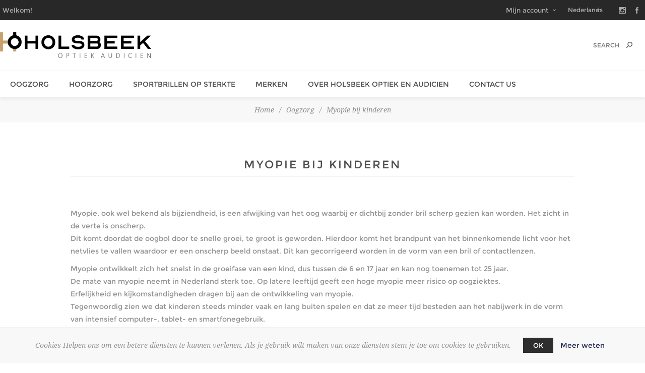

--- FILE ---
content_type: text/html; charset=utf-8
request_url: https://holsbeekoptiek.nl/myopie-management-bij-kinderen
body_size: 64903
content:
<!DOCTYPE html>
<html  class="html-category-page">
<head>
    <title>Holsbeek Optiek en Audicien. Myopie bij kinderen</title>
    <meta http-equiv="Content-type" content="text/html;charset=UTF-8" />
    <meta name="description" content="U kunt bij ons terecht voor een deskundige oogmeting, de nieuwste collectie brillen en zonnebrillen, diversiteit aan kinderbrillen, sportbrillen, Oakley sportbrillen op sterkte, contactlenzen, nachtlenzen. Maar wist u dat wij u ook kunnen helpen wanneer u problemen krijgt met uw gehoor, wij hebben een uitgebreid assortiment aan hoortoetstellen." />
    <meta name="keywords" content="brillen, kinderbrillen, zonnebrillen, hoortoestellen, contactlenzen, zachte lenzen, harde lenzen, nachtlenzen, fixatie disperatie" />
    <meta name="generator" content="nopCommerce" />
    <meta name="viewport" content="width=device-width, initial-scale=1.0, user-scalable=0, minimum-scale=1.0, maximum-scale=1.0" />
    <link href='https://fonts.googleapis.com/css?family=Noto+Sans:400,700' rel='stylesheet' type='text/css'>
    
    

    
    



    <link href="/Themes/Uptown/Content/CSS/styles.css" rel="stylesheet" type="text/css" />
<link href="/Themes/Uptown/Content/CSS/tables.css" rel="stylesheet" type="text/css" />
<link href="/Themes/Uptown/Content/CSS/mobile.css" rel="stylesheet" type="text/css" />
<link href="/Themes/Uptown/Content/CSS/480.css" rel="stylesheet" type="text/css" />
<link href="/Themes/Uptown/Content/CSS/768.css" rel="stylesheet" type="text/css" />
<link href="/Themes/Uptown/Content/CSS/1024.css" rel="stylesheet" type="text/css" />
<link href="/Themes/Uptown/Content/CSS/1280.css" rel="stylesheet" type="text/css" />
<link href="/Plugins/SevenSpikes.Core/Styles/perfect-scrollbar.min.css" rel="stylesheet" type="text/css" />
<link href="/Plugins/SevenSpikes.Nop.Plugins.AjaxFilters/Themes/Uptown/Content/AjaxFilters.css" rel="stylesheet" type="text/css" />
<link href="/Plugins/SevenSpikes.Nop.Plugins.MegaMenu/Themes/Uptown/Content/MegaMenu.css" rel="stylesheet" type="text/css" />
<link href="/Plugins/SevenSpikes.Nop.Plugins.AnywhereSliders/Styles/nivo/nivo-slider.css" rel="stylesheet" type="text/css" />
<link href="/Plugins/SevenSpikes.Nop.Plugins.AnywhereSliders/Themes/Uptown/Content/nivo/nivo.css" rel="stylesheet" type="text/css" />
<link href="/Plugins/SevenSpikes.Nop.Plugins.QuickView/Themes/Uptown/Content/QuickView.css" rel="stylesheet" type="text/css" />
<link href="/lib/fineuploader/fineuploader-4.2.2.min.css" rel="stylesheet" type="text/css" />
<link href="/Themes/Uptown/Content/css/theme.custom-1.css?v=1" rel="stylesheet" type="text/css" />
    
    <script src="/lib/jquery-1.10.2.min.js" type="text/javascript"></script>
<script src="/Plugins/SevenSpikes.Core/Scripts/iOS-12-array-reverse-fix.min.js" type="text/javascript"></script>

    
    
    
    <link rel="shortcut icon" href="https://www.holsbeekoptiek.nl/favicon.ico" />
        
    <!--Powered by nopCommerce - http://www.nopCommerce.com-->
</head>
<body class="category-page-body notAndroid23 with-picture-thumbs ">
    <div class=" loader-overlay">
    <div class="loader"></div></div>
    



<div class="ajax-loading-block-window" style="display: none">
</div>
<div id="dialog-notifications-success" title="Melding" style="display:none;">
</div>
<div id="dialog-notifications-error" title="Fout" style="display:none;">
</div>
<div id="dialog-notifications-warning" title="Waarschuwing" style="display:none;">
</div>
<div id="bar-notification" class="bar-notification">
    <span class="close" title="Sluiten">&nbsp;</span>
</div>



<!--[if lt IE 9]>
    <div style="clear:both;height:59px;text-align:center;position:relative;">
        <a href="http://www.microsoft.com/windows/internet-explorer/default.aspx" target="_blank">
            <img src="/Themes/Uptown/Content/img/ie_warning.jpg" height="42" width="820" alt="You are using an outdated browser. For a faster, safer browsing experience, upgrade for free today." />
        </a>
    </div>
<![endif]-->




<div class="master-wrapper-page items-per-row-three one-column">
    

    <div class="overlayOffCanvas"></div>

    

<div class="header header-2">
    
    <div class="header-upper">
        <div class="header-centering">
            <div class="header-welcome-message">
                   Welkom!
            </div>
            <div class="header-upper-centering">
                <div class="header-links-selectors-wrapper">
                    <div class="header-links-wrapper">
                        <div class="header-links">
    
    <div class="my-account-dropdown-wrapper">
            <a href="/login" class="my-account-opener login-link">Mijn account</a>
        <div class="my-account-dropdown">
                <ul>
                    <li><a href="/login" class="ico-login">Inloggen</a></li>
                    <li><a href="/register" class="ico-register">Registreren</a></li>
                </ul>
        </div>
    </div>
    



</div>

                    </div>

                    <div class="header-selectors-wrapper">
                        
                        
                            <div class="language-selector">
            <select id="customerlanguage" name="customerlanguage" onchange="setLocation(this.value);"><option selected="selected" value="/changelanguage/2?returnurl=%2Fmyopie-management-bij-kinderen">Nederlands</option>
<option value="/changelanguage/1?returnurl=%2Fmyopie-management-bij-kinderen">English</option>
</select>
    </div>

                        
                    </div>
                </div>




<ul class="header-social-icons">
    
        <li><a target="_blank" class="instagram" href="https://www.instagram.com/holsbeekoptiek/"></a></li>
    
        <li><a target="_blank" class="facebook" href="https://nl-nl.facebook.com/holsbeekoptiek/"></a></li>
    
    
    
    
    
    
</ul>            </div>
        </div>
    </div>

    <div class="header-lower">
        <div class="header-centering">
            <div class="header-logo">
                


<a href="/" class="logo">


<img alt="Holsbeek Optiek en Audicien" title="Holsbeek Optiek en Audicien" src="https://www.holsbeekoptiek.nl/images/thumbs/0001412.png" /></a>
            </div>

            <div class="header-cart-search-wrapper">
                
                
                
                <div class="search-box store-search-box">
                    <form method="get" id="small-search-box-form" action="/search">
    <input type="text" class="search-box-text" id="small-searchterms" autocomplete="off" name="q" placeholder="Search" />
    
    <input type="submit" class="button-1 search-box-button" value="Zoeken" />
        
            
    
</form>
                </div>
            </div>


        </div>
    </div>
</div>


    

    <div class="responsive-nav-wrapper-parent">
        <div class="responsive-nav-wrapper">
            <div class="menu-title">
                <span>Menu</span>
            </div>
            <div class="personal-button" id="header-links-opener">
                <span>Personal menu</span>
            </div>
            <div class="account-links" id="account-links">
                <span>Mijn account</span>
            </div>
            <div class="filters-button">
                <span>Filters</span>
            </div>
            <div class="search-wrap">
                <span>Zoeken</span>
            </div>            
        </div>
    </div>

    <div class="main-slider-wrapper">


            <div class="header-menu-wrapper">
                <div class="header-menu">
                    <div class="close-menu">
                        <span>Close</span>
                    </div>
                    



    <ul class="mega-menu"
        data-isRtlEnabled="false"
        data-enableClickForDropDown="false">



<li class="has-sublist full-width-grid">
        <a class="with-subcategories" href="/oogzorg"><span>Oogzorg</span></a>

        <div class="dropdown categories fullWidth boxes-4">
            <div class="mega-menu-dropdown-content-wrapper">
                <div class="mega-menu-dropdown-row-slider-wrapper">
                    <div class="row-wrapper">
                        <div class="row"><div class="box">
                            <div class="picture-title-wrap">
                                <div class="title">
                                    <a href="/myopie-management-bij-kinderen" title="Myopie bij kinderen"><span>Myopie bij kinderen</span></a>
                                </div>
                                <div class="picture">
                                    <a href="/myopie-management-bij-kinderen" title="Toon producten in de categorie Myopie bij kinderen">
                                        <img class="lazy" alt="Afbeelding voor categorie Myopie bij kinderen" src="[data-uri]" data-original="https://www.holsbeekoptiek.nl/images/thumbs/0001389_myopie-bij-kinderen_180.jpeg" />
                                    </a>
                                </div>
                            </div>
                            <ul class="subcategories">

                            </ul>
                        </div><div class="box">
                            <div class="picture-title-wrap">
                                <div class="title">
                                    <a href="/eye-pre-scan" title="Eye Pre-scan"><span>Eye Pre-scan</span></a>
                                </div>
                                <div class="picture">
                                    <a href="/eye-pre-scan" title="Toon producten in de categorie Eye Pre-scan">
                                        <img class="lazy" alt="Afbeelding voor categorie Eye Pre-scan" src="[data-uri]" data-original="https://www.holsbeekoptiek.nl/images/thumbs/0001387_eye-pre-scan_180.jpeg" />
                                    </a>
                                </div>
                            </div>
                            <ul class="subcategories">

                            </ul>
                        </div><div class="box">
                            <div class="picture-title-wrap">
                                <div class="title">
                                    <a href="/fixatie-disperatie" title="Fixatie Disperatie"><span>Fixatie Disperatie</span></a>
                                </div>
                                <div class="picture">
                                    <a href="/fixatie-disperatie" title="Toon producten in de categorie Fixatie Disperatie">
                                        <img class="lazy" alt="Afbeelding voor categorie Fixatie Disperatie" src="[data-uri]" data-original="https://www.holsbeekoptiek.nl/images/thumbs/0001390_fixatie-disperatie_180.jpeg" />
                                    </a>
                                </div>
                            </div>
                            <ul class="subcategories">

                            </ul>
                        </div><div class="box">
                            <div class="picture-title-wrap">
                                <div class="title">
                                    <a href="/zachte-lenzen" title="Zachte lenzen"><span>Zachte lenzen</span></a>
                                </div>
                                <div class="picture">
                                    <a href="/zachte-lenzen" title="Toon producten in de categorie Zachte lenzen">
                                        <img class="lazy" alt="Afbeelding voor categorie Zachte lenzen" src="[data-uri]" data-original="https://www.holsbeekoptiek.nl/images/thumbs/0001382_zachte-lenzen_180.jpeg" />
                                    </a>
                                </div>
                            </div>
                            <ul class="subcategories">

                            </ul>
                        </div></div><div class="row"><div class="box">
                            <div class="picture-title-wrap">
                                <div class="title">
                                    <a href="/nachtlenzen" title="Nachtlenzen"><span>Nachtlenzen</span></a>
                                </div>
                                <div class="picture">
                                    <a href="/nachtlenzen" title="Toon producten in de categorie Nachtlenzen">
                                        <img class="lazy" alt="Afbeelding voor categorie Nachtlenzen" src="[data-uri]" data-original="https://www.holsbeekoptiek.nl/images/thumbs/0001068_nachtlenzen_180.png" />
                                    </a>
                                </div>
                            </div>
                            <ul class="subcategories">

                            </ul>
                        </div><div class="empty-box"></div><div class="empty-box"></div><div class="empty-box"></div></div>
                    </div>




<div class="slider-wrapper anywhere-sliders-nivo-slider theme- no-captions"
     data-imagesCount="1"
     data-sliderHtmlElementId="WidgetSlider-mega_menu_categories_before_dropdown_end_1-5"
     data-imagesString="&lt;img src=&quot;[data-uri]&quot;data-lazyloadsrc=&quot;https://www.holsbeekoptiek.nl/images/thumbs/0001398.png&quot; data-thumb=&quot;https://www.holsbeekoptiek.nl/images/thumbs/0001398.png&quot; alt=&quot;slider image&quot; title=&quot;&quot; /&gt;"
     data-effect="fade"
     data-slices="15"
     data-boxCols="8"
     data-boxRows="4"
     data-animSpeed="500"
     data-pauseTime="3000"
     data-directionNav="false"
     data-controlNav="false"
     data-controlNavThumbs="false"
     data-pauseOnHover="true"
     data-prevText=""
     data-nextText="">

<img class="nivo-main-image" src="https://www.holsbeekoptiek.nl/images/thumbs/0001398.png" alt="banner" title="" /><div class="nivo-caption" style="display: block;"></div></div>                </div>
            </div>
        </div>
</li>


<li class="has-sublist full-width-grid">
        <a class="with-subcategories" href="/hoorzorg"><span>Hoorzorg</span></a>

        <div class="dropdown categories fullWidth boxes-4">
            <div class="mega-menu-dropdown-content-wrapper">
                <div class="mega-menu-dropdown-row-slider-wrapper">
                    <div class="row-wrapper">
                        <div class="row"><div class="box">
                            <div class="picture-title-wrap">
                                <div class="title">
                                    <a href="/tinnitus" title="Tinnitus"><span>Tinnitus</span></a>
                                </div>
                                <div class="picture">
                                    <a href="/tinnitus" title="Toon producten in de categorie Tinnitus">
                                        <img class="lazy" alt="Afbeelding voor categorie Tinnitus" src="[data-uri]" data-original="https://www.holsbeekoptiek.nl/images/thumbs/0001171_tinnitus_180.png" />
                                    </a>
                                </div>
                            </div>
                            <ul class="subcategories">

                            </ul>
                        </div><div class="box">
                            <div class="picture-title-wrap">
                                <div class="title">
                                    <a href="/gehoorbeschermers" title="Gehoorbeschermers"><span>Gehoorbeschermers</span></a>
                                </div>
                                <div class="picture">
                                    <a href="/gehoorbeschermers" title="Toon producten in de categorie Gehoorbeschermers">
                                        <img class="lazy" alt="Afbeelding voor categorie Gehoorbeschermers" src="[data-uri]" data-original="https://www.holsbeekoptiek.nl/images/thumbs/0001383_gehoorbeschermers_180.jpeg" />
                                    </a>
                                </div>
                            </div>
                            <ul class="subcategories">

                            </ul>
                        </div><div class="empty-box"></div><div class="empty-box"></div></div>
                    </div>




<div class="slider-wrapper anywhere-sliders-nivo-slider theme- no-captions"
     data-imagesCount="1"
     data-sliderHtmlElementId="WidgetSlider-mega_menu_categories_before_dropdown_end_2-9"
     data-imagesString="&lt;img src=&quot;[data-uri]&quot;data-lazyloadsrc=&quot;https://www.holsbeekoptiek.nl/images/thumbs/0001386.jpeg&quot; data-thumb=&quot;https://www.holsbeekoptiek.nl/images/thumbs/0001386.jpeg&quot; alt=&quot;slider image&quot; title=&quot;&quot; /&gt;"
     data-effect="fade"
     data-slices="15"
     data-boxCols="8"
     data-boxRows="4"
     data-animSpeed="500"
     data-pauseTime="3000"
     data-directionNav="false"
     data-controlNav="false"
     data-controlNavThumbs="false"
     data-pauseOnHover="true"
     data-prevText=""
     data-nextText="">

<img class="nivo-main-image" src="https://www.holsbeekoptiek.nl/images/thumbs/0001386.jpeg" alt="banner" title="" /><div class="nivo-caption" style="display: block;"></div></div>                </div>
            </div>
        </div>
</li>


<li class="has-sublist full-width-grid">
        <a class="with-subcategories" href="/sportbrillen-oakley-sportbril-op-sterkte"><span>Sportbrillen op sterkte</span></a>

        <div class="dropdown categories fullWidth boxes-4">
            <div class="mega-menu-dropdown-content-wrapper">
                <div class="mega-menu-dropdown-row-slider-wrapper">
                    <div class="row-wrapper">
                        <div class="row"><div class="box">
                            <div class="picture-title-wrap">
                                <div class="title">
                                    <a href="/evil-eye" title="Evil Eye Rx"><span>Evil Eye Rx</span></a>
                                </div>
                                <div class="picture">
                                    <a href="/evil-eye" title="Toon producten in de categorie Evil Eye Rx">
                                        <img class="lazy" alt="Afbeelding voor categorie Evil Eye Rx" src="[data-uri]" data-original="https://www.holsbeekoptiek.nl/images/thumbs/0001377_evil-eye-rx_180.png" />
                                    </a>
                                </div>
                            </div>
                            <ul class="subcategories">

                            </ul>
                        </div><div class="box">
                            <div class="picture-title-wrap">
                                <div class="title">
                                    <a href="/oakley-rx" title="Oakley Rx"><span>Oakley Rx</span></a>
                                </div>
                                <div class="picture">
                                    <a href="/oakley-rx" title="Toon producten in de categorie Oakley Rx">
                                        <img class="lazy" alt="Afbeelding voor categorie Oakley Rx" src="[data-uri]" data-original="https://www.holsbeekoptiek.nl/images/thumbs/0001375_oakley-rx_180.jpeg" />
                                    </a>
                                </div>
                            </div>
                            <ul class="subcategories">

                            </ul>
                        </div><div class="box">
                            <div class="picture-title-wrap">
                                <div class="title">
                                    <a href="/rudy-project-rx" title="Rudy Project Rx"><span>Rudy Project Rx</span></a>
                                </div>
                                <div class="picture">
                                    <a href="/rudy-project-rx" title="Toon producten in de categorie Rudy Project Rx">
                                        <img class="lazy" alt="Afbeelding voor categorie Rudy Project Rx" src="[data-uri]" data-original="https://www.holsbeekoptiek.nl/images/thumbs/0001376_rudy-project-rx_180.jpeg" />
                                    </a>
                                </div>
                            </div>
                            <ul class="subcategories">

                            </ul>
                        </div><div class="empty-box"></div></div>
                    </div>




<div class="slider-wrapper anywhere-sliders-nivo-slider theme- no-captions"
     data-imagesCount="1"
     data-sliderHtmlElementId="WidgetSlider-mega_menu_categories_before_dropdown_end_3-7"
     data-imagesString="&lt;img src=&quot;[data-uri]&quot;data-lazyloadsrc=&quot;https://www.holsbeekoptiek.nl/images/thumbs/0001379.jpeg&quot; data-thumb=&quot;https://www.holsbeekoptiek.nl/images/thumbs/0001379.jpeg&quot; alt=&quot;slider image&quot; title=&quot;&quot; /&gt;"
     data-effect="fade"
     data-slices="15"
     data-boxCols="8"
     data-boxRows="4"
     data-animSpeed="500"
     data-pauseTime="3000"
     data-directionNav="false"
     data-controlNav="false"
     data-controlNavThumbs="false"
     data-pauseOnHover="true"
     data-prevText=""
     data-nextText="">

<img class="nivo-main-image" src="https://www.holsbeekoptiek.nl/images/thumbs/0001379.jpeg" alt="banner" title="" /><div class="nivo-caption" style="display: block;"></div></div>                </div>
            </div>
        </div>
</li>



 
<li class="has-sublist full-width-grid">
    
    <a class="with-subcategories" href="/manufacturer/all" title="Merken">Merken</a>

        <div class="dropdown manufacturers fullWidth">
            <div class="manufacturers-dropdown-wrapper">
                <div class="row-wrapper">
                    <div class="row"><div class="box">
                            <div class="title">
                                <a class="manufacturer" href="/tom-ford" title="Tom Ford"><span>Tom Ford</span></a>
                            </div>
                            <div class="picture">
                                <a class="manufacturer" href="/tom-ford" title="Tom Ford">
                                    <img class="lazy" src="[data-uri]"
                                        data-original="https://www.holsbeekoptiek.nl/images/thumbs/0001151_tom-ford_165.png" alt="Afbeelding voor categorie Tom Ford" title="Afbeelding voor categorie Tom Ford"/>
                                </a>
                            </div>
                        </div><div class="box">
                            <div class="title">
                                <a class="manufacturer" href="/pomellato" title="Pomellato"><span>Pomellato</span></a>
                            </div>
                            <div class="picture">
                                <a class="manufacturer" href="/pomellato" title="Pomellato">
                                    <img class="lazy" src="[data-uri]"
                                        data-original="https://www.holsbeekoptiek.nl/images/thumbs/0001401_pomellato_165.jpeg" alt="Afbeelding voor categorie Pomellato" title="Afbeelding voor categorie Pomellato"/>
                                </a>
                            </div>
                        </div><div class="box">
                            <div class="title">
                                <a class="manufacturer" href="/boucheron" title="Boucheron"><span>Boucheron</span></a>
                            </div>
                            <div class="picture">
                                <a class="manufacturer" href="/boucheron" title="Boucheron">
                                    <img class="lazy" src="[data-uri]"
                                        data-original="https://www.holsbeekoptiek.nl/images/thumbs/0001402_boucheron_165.png" alt="Afbeelding voor categorie Boucheron" title="Afbeelding voor categorie Boucheron"/>
                                </a>
                            </div>
                        </div><div class="box">
                            <div class="title">
                                <a class="manufacturer" href="/bottega-veneta" title="Bottega Veneta"><span>Bottega Veneta</span></a>
                            </div>
                            <div class="picture">
                                <a class="manufacturer" href="/bottega-veneta" title="Bottega Veneta">
                                    <img class="lazy" src="[data-uri]"
                                        data-original="https://www.holsbeekoptiek.nl/images/thumbs/0001403_bottega-veneta_165.png" alt="Afbeelding voor categorie Bottega Veneta" title="Afbeelding voor categorie Bottega Veneta"/>
                                </a>
                            </div>
                        </div><div class="box">
                            <div class="title">
                                <a class="manufacturer" href="/barton-perreira" title="Barton Perreira"><span>Barton Perreira</span></a>
                            </div>
                            <div class="picture">
                                <a class="manufacturer" href="/barton-perreira" title="Barton Perreira">
                                    <img class="lazy" src="[data-uri]"
                                        data-original="https://www.holsbeekoptiek.nl/images/thumbs/0001404_barton-perreira_165.png" alt="Afbeelding voor categorie Barton Perreira" title="Afbeelding voor categorie Barton Perreira"/>
                                </a>
                            </div>
                        </div><div class="box">
                            <div class="title">
                                <a class="manufacturer" href="/ic-berlin-2" title="IC Berlin"><span>IC Berlin</span></a>
                            </div>
                            <div class="picture">
                                <a class="manufacturer" href="/ic-berlin-2" title="IC Berlin">
                                    <img class="lazy" src="[data-uri]"
                                        data-original="https://www.holsbeekoptiek.nl/images/thumbs/0001405_ic-berlin_165.png" alt="Afbeelding voor categorie IC Berlin" title="Afbeelding voor categorie IC Berlin"/>
                                </a>
                            </div>
                        </div></div><div class="row"><div class="box">
                            <div class="title">
                                <a class="manufacturer" href="/evil-eye-sport" title="Evil Eye Sport"><span>Evil Eye Sport</span></a>
                            </div>
                            <div class="picture">
                                <a class="manufacturer" href="/evil-eye-sport" title="Evil Eye Sport">
                                    <img class="lazy" src="[data-uri]"
                                        data-original="https://www.holsbeekoptiek.nl/images/thumbs/0001406_evil-eye-sport_165.png" alt="Afbeelding voor categorie Evil Eye Sport" title="Afbeelding voor categorie Evil Eye Sport"/>
                                </a>
                            </div>
                        </div><div class="box">
                            <div class="title">
                                <a class="manufacturer" href="/visionario" title="Visionario"><span>Visionario</span></a>
                            </div>
                            <div class="picture">
                                <a class="manufacturer" href="/visionario" title="Visionario">
                                    <img class="lazy" src="[data-uri]"
                                        data-original="https://www.holsbeekoptiek.nl/images/thumbs/0001407_visionario_165.png" alt="Afbeelding voor categorie Visionario" title="Afbeelding voor categorie Visionario"/>
                                </a>
                            </div>
                        </div><div class="box">
                            <div class="title">
                                <a class="manufacturer" href="/celine" title="Celine"><span>Celine</span></a>
                            </div>
                            <div class="picture">
                                <a class="manufacturer" href="/celine" title="Celine">
                                    <img class="lazy" src="[data-uri]"
                                        data-original="https://www.holsbeekoptiek.nl/images/thumbs/0001408_celine_165.png" alt="Afbeelding voor categorie Celine" title="Afbeelding voor categorie Celine"/>
                                </a>
                            </div>
                        </div><div class="box">
                            <div class="title">
                                <a class="manufacturer" href="/loewe" title="Loewe"><span>Loewe</span></a>
                            </div>
                            <div class="picture">
                                <a class="manufacturer" href="/loewe" title="Loewe">
                                    <img class="lazy" src="[data-uri]"
                                        data-original="https://www.holsbeekoptiek.nl/images/thumbs/0001409_loewe_165.jpeg" alt="Afbeelding voor categorie Loewe" title="Afbeelding voor categorie Loewe"/>
                                </a>
                            </div>
                        </div><div class="empty-box"></div><div class="empty-box"></div></div>
                </div>
            </div>
        </div>
</li>


<li class="has-sublist full-width-grid">
        <a class="with-subcategories" href="/over-holsbeek-optiek-en-audicien-2"><span>Over Holsbeek Optiek en Audicien</span></a>

        <div class="dropdown categories fullWidth boxes-4">
            <div class="mega-menu-dropdown-content-wrapper">
                <div class="mega-menu-dropdown-row-slider-wrapper">
                    <div class="row-wrapper">
                        <div class="row"><div class="box">
                            <div class="picture-title-wrap">
                                <div class="title">
                                    <a href="/vacatures" title="Vacature"><span>Vacature</span></a>
                                </div>
                                <div class="picture">
                                    <a href="/vacatures" title="Toon producten in de categorie Vacature">
                                        <img class="lazy" alt="Afbeelding voor categorie Vacature" src="[data-uri]" data-original="https://www.holsbeekoptiek.nl/images/thumbs/0001399_vacature_180.jpeg" />
                                    </a>
                                </div>
                            </div>
                            <ul class="subcategories">

                            </ul>
                        </div><div class="empty-box"></div><div class="empty-box"></div><div class="empty-box"></div></div>
                    </div>




<div class="slider-wrapper anywhere-sliders-nivo-slider theme- no-captions"
     data-imagesCount="1"
     data-sliderHtmlElementId="WidgetSlider-mega_menu_categories_before_dropdown_end_4-4"
     data-imagesString="&lt;img src=&quot;[data-uri]&quot;data-lazyloadsrc=&quot;https://www.holsbeekoptiek.nl/images/thumbs/0001158.jpeg&quot; data-thumb=&quot;https://www.holsbeekoptiek.nl/images/thumbs/0001158.jpeg&quot; alt=&quot;slider image&quot; title=&quot;&quot; /&gt;"
     data-effect="fade"
     data-slices="15"
     data-boxCols="8"
     data-boxRows="4"
     data-animSpeed="500"
     data-pauseTime="3000"
     data-directionNav="false"
     data-controlNav="false"
     data-controlNavThumbs="false"
     data-pauseOnHover="true"
     data-prevText=""
     data-nextText="">

<img class="nivo-main-image" src="https://www.holsbeekoptiek.nl/images/thumbs/0001158.jpeg" alt="banner" title="" /><div class="nivo-caption" style="display: block;"></div></div>                </div>
            </div>
        </div>
</li>


<li class=" ">

    <a href="/contactus" class="" title="Contact Us" ><span> Contact Us</span></a>

</li>


        
    </ul>
    <div class="menu-title"><span>Menu</span></div>
    <ul class="mega-menu-responsive">


<li class="has-sublist">

        <a class="with-subcategories" href="/oogzorg"><span>Oogzorg</span></a>

        <div class="plus-button"></div>
        <div class="sublist-wrap">
            <ul class="sublist">
                <li class="back-button">
                    <span>Back</span>
                </li>
                
        <li>
            <a class="lastLevelCategory" href="/myopie-management-bij-kinderen" title="Myopie bij kinderen"><span>Myopie bij kinderen</span></a>
        </li>
        <li>
            <a class="lastLevelCategory" href="/eye-pre-scan" title="Eye Pre-scan"><span>Eye Pre-scan</span></a>
        </li>
        <li>
            <a class="lastLevelCategory" href="/fixatie-disperatie" title="Fixatie Disperatie"><span>Fixatie Disperatie</span></a>
        </li>
        <li>
            <a class="lastLevelCategory" href="/zachte-lenzen" title="Zachte lenzen"><span>Zachte lenzen</span></a>
        </li>
        <li>
            <a class="lastLevelCategory" href="/nachtlenzen" title="Nachtlenzen"><span>Nachtlenzen</span></a>
        </li>

            </ul>
        </div>

</li>

<li class="has-sublist">

        <a class="with-subcategories" href="/hoorzorg"><span>Hoorzorg</span></a>

        <div class="plus-button"></div>
        <div class="sublist-wrap">
            <ul class="sublist">
                <li class="back-button">
                    <span>Back</span>
                </li>
                
        <li>
            <a class="lastLevelCategory" href="/tinnitus" title="Tinnitus"><span>Tinnitus</span></a>
        </li>
        <li>
            <a class="lastLevelCategory" href="/gehoorbeschermers" title="Gehoorbeschermers"><span>Gehoorbeschermers</span></a>
        </li>

            </ul>
        </div>

</li>

<li class="has-sublist">

        <a class="with-subcategories" href="/sportbrillen-oakley-sportbril-op-sterkte"><span>Sportbrillen op sterkte</span></a>

        <div class="plus-button"></div>
        <div class="sublist-wrap">
            <ul class="sublist">
                <li class="back-button">
                    <span>Back</span>
                </li>
                
        <li>
            <a class="lastLevelCategory" href="/evil-eye" title="Evil Eye Rx"><span>Evil Eye Rx</span></a>
        </li>
        <li>
            <a class="lastLevelCategory" href="/oakley-rx" title="Oakley Rx"><span>Oakley Rx</span></a>
        </li>
        <li>
            <a class="lastLevelCategory" href="/rudy-project-rx" title="Rudy Project Rx"><span>Rudy Project Rx</span></a>
        </li>

            </ul>
        </div>

</li>




<li class="has-sublist">

    <a class="with-subcategories" href="/manufacturer/all" title="Merken"><span>Merken</span></a>

        <div class="plus-button"></div>
        <div class="sublist-wrap">
            <ul class="sublist">
                <li class="back-button">
                    <span>Back</span>
                </li>
                    <li>
                        <a href="/tom-ford" title="Tom Ford"><span>Tom Ford</span></a>
                    </li>
                    <li>
                        <a href="/pomellato" title="Pomellato"><span>Pomellato</span></a>
                    </li>
                    <li>
                        <a href="/boucheron" title="Boucheron"><span>Boucheron</span></a>
                    </li>
                    <li>
                        <a href="/bottega-veneta" title="Bottega Veneta"><span>Bottega Veneta</span></a>
                    </li>
                    <li>
                        <a href="/barton-perreira" title="Barton Perreira"><span>Barton Perreira</span></a>
                    </li>
                    <li>
                        <a href="/ic-berlin-2" title="IC Berlin"><span>IC Berlin</span></a>
                    </li>
                    <li>
                        <a href="/evil-eye-sport" title="Evil Eye Sport"><span>Evil Eye Sport</span></a>
                    </li>
                    <li>
                        <a href="/visionario" title="Visionario"><span>Visionario</span></a>
                    </li>
                    <li>
                        <a href="/celine" title="Celine"><span>Celine</span></a>
                    </li>
                    <li>
                        <a href="/loewe" title="Loewe"><span>Loewe</span></a>
                    </li>

                    <li>
                        <a class="view-all" href="/manufacturer/all" title="View All">
                            <span>View All</span>
                        </a>
                    </li>
            </ul>
        </div>
</li>

<li class="has-sublist">

        <a class="with-subcategories" href="/over-holsbeek-optiek-en-audicien-2"><span>Over Holsbeek Optiek en Audicien</span></a>

        <div class="plus-button"></div>
        <div class="sublist-wrap">
            <ul class="sublist">
                <li class="back-button">
                    <span>Back</span>
                </li>
                
        <li>
            <a class="lastLevelCategory" href="/vacatures" title="Vacature"><span>Vacature</span></a>
        </li>

            </ul>
        </div>

</li>


<li class=" ">

    <a href="/contactus" class="" title="Contact Us" ><span> Contact Us</span></a>

</li>


        
    </ul>

                    



<ul class="header-social-icons">
    
        <li><a target="_blank" class="instagram" href="https://www.instagram.com/holsbeekoptiek/"></a></li>
    
        <li><a target="_blank" class="facebook" href="https://nl-nl.facebook.com/holsbeekoptiek/"></a></li>
    
    
    
    
    
    
</ul>
                </div>
            </div>

    </div>


        
        <div class="breadcrumb">
            <ul>
                <li>
                    <a href="/" title="Home">Home</a>
                    <span class="delimiter">/</span>
                </li>
                    <li>
                            <a href="/oogzorg" title="Oogzorg">Oogzorg</a>
                            <span class="delimiter">/</span>
                    </li>
                    <li>
                            <strong class="current-item">Myopie bij kinderen</strong>
                    </li>
            </ul>
        </div>

    
    <div class="master-wrapper-content">
        


<div class="quickViewData" data-productselector=".product-item"
     data-productselectorchild=".picture"
     data-retrievequickviewurl="/quickviewdata"
     data-quickviewbuttontext="Quick View"
     data-quickviewbuttontitle="Quick View"
     data-isquickviewpopupdraggable="False"
     data-enablequickviewpopupoverlay="True"
     data-accordionpanelsheightstyle="content">
</div>
        
        <div class="master-column-wrapper">
            






    <div class="center-1">

        
        

            <div class="uptown-one-column-ajax-filters-wrapper">


<div class="nopAjaxFilters7Spikes"
     data-categoryid="1043"
     data-manufacturerid="0"
     data-vendorid="0"
     data-isonsearchpage="False"
     data-searchkeyword=""
     data-searchcategoryid="0"
     data-searchmanufacturerid="0"
     data-searchvendorid ="0"
     data-searchpricefrom=""
     data-searchpriceto=""
     data-searchincludesubcategories="False"
     data-searchinproductdescriptions="False"
     data-searchadvancedsearch="False"
     data-getfilteredproductsurl="/getFilteredProducts"
     data-productslistpanelselector=".product-list"
     data-productsgridpanelselector=".product-grid"
     data-pagerpanelselector=".pager"
     data-pagerpanelintegrationselector=".product-grid, .product-list"
     data-sortoptionsdropdownselector="#products-orderby"
     data-viewoptionsdropdownselector=".viewmode-icon, #products-viewmode"
     data-productspagesizedropdownselector="#products-pagesize"
     data-filtersuimode="usecheckboxes"
     data-defaultviewmode="grid"
     data-enableinfinitescroll="False"
     data-infinitescrollloadertext="Loading more products ..."
     data-scrolltoelement="False"
     data-scrolltoelementselector=".product-selectors"
     data-scrolltoelementadditionaloffset="0"
     data-showselectedfilterspanel="True"
     data-numberofreturnedproductsselector="false"
     data-selectedOptionsTargetSelector=".nopAjaxFilters7Spikes .filtersPanel:first"
     data-selectedOptionsTargetAction="prependTo"
     data-isRTL="false"
     data-closeFiltersPanelAfterFiltrationInMobile="true">
    
</div>

<input id="availableSortOptionsJson" name="availableSortOptionsJson" type="hidden" value="[{&quot;Disabled&quot;:false,&quot;Group&quot;:null,&quot;Selected&quot;:true,&quot;Text&quot;:&quot;Positie&quot;,&quot;Value&quot;:&quot;0&quot;},{&quot;Disabled&quot;:false,&quot;Group&quot;:null,&quot;Selected&quot;:false,&quot;Text&quot;:&quot;Naam: A naar Z&quot;,&quot;Value&quot;:&quot;5&quot;},{&quot;Disabled&quot;:false,&quot;Group&quot;:null,&quot;Selected&quot;:false,&quot;Text&quot;:&quot;Naam: Z naar A&quot;,&quot;Value&quot;:&quot;6&quot;},{&quot;Disabled&quot;:false,&quot;Group&quot;:null,&quot;Selected&quot;:false,&quot;Text&quot;:&quot;Prijs: laag naar hoog&quot;,&quot;Value&quot;:&quot;10&quot;},{&quot;Disabled&quot;:false,&quot;Group&quot;:null,&quot;Selected&quot;:false,&quot;Text&quot;:&quot;Prijs: hoog naar laag&quot;,&quot;Value&quot;:&quot;11&quot;},{&quot;Disabled&quot;:false,&quot;Group&quot;:null,&quot;Selected&quot;:false,&quot;Text&quot;:&quot;Aangemaakt op&quot;,&quot;Value&quot;:&quot;15&quot;}]" />
<input id="availableViewModesJson" name="availableViewModesJson" type="hidden" value="[{&quot;Disabled&quot;:false,&quot;Group&quot;:null,&quot;Selected&quot;:true,&quot;Text&quot;:&quot;Tabel&quot;,&quot;Value&quot;:&quot;grid&quot;},{&quot;Disabled&quot;:false,&quot;Group&quot;:null,&quot;Selected&quot;:false,&quot;Text&quot;:&quot;Lijst&quot;,&quot;Value&quot;:&quot;list&quot;}]" />
<input id="availablePageSizesJson" name="availablePageSizesJson" type="hidden" value="[{&quot;Disabled&quot;:false,&quot;Group&quot;:null,&quot;Selected&quot;:false,&quot;Text&quot;:&quot;3&quot;,&quot;Value&quot;:&quot;3&quot;},{&quot;Disabled&quot;:false,&quot;Group&quot;:null,&quot;Selected&quot;:true,&quot;Text&quot;:&quot;6&quot;,&quot;Value&quot;:&quot;6&quot;},{&quot;Disabled&quot;:false,&quot;Group&quot;:null,&quot;Selected&quot;:false,&quot;Text&quot;:&quot;9&quot;,&quot;Value&quot;:&quot;9&quot;}]" /></div>

        
<div class="page-title">
    <h1>Myopie bij kinderen</h1>
</div>






<div class="page category-page">

    <div class="page-body">
        

                    <div class="category-description">
                <p>Myopie, ook wel bekend als bijziendheid, is een afwijking van het oog waarbij er dichtbij zonder bril scherp gezien kan worden. Het zicht in de verte is onscherp.<br />Dit komt doordat de oogbol door te snelle groei, te groot is geworden. Hierdoor komt het brandpunt van het binnenkomende licht voor het netvlies te vallen waardoor er een onscherp beeld onstaat. Dit kan gecorrigeerd worden in de vorm van een bril of contactlenzen.</p>
<p>Myopie ontwikkelt zich het snelst in de groeifase van een kind, dus tussen de 6 en 17 jaar en kan nog toenemen tot 25 jaar.<br />De mate van myopie neemt in Nederland sterk toe. Op latere leeftijd geeft een hoge myopie meer risico op oogziektes.<br />Erfelijkheid en kijkomstandigheden dragen bij aan de ontwikkeling van myopie.<br />Tegenwoordig zien we dat kinderen steeds minder vaak en lang buiten spelen en dat ze meer tijd besteden aan het nabijwerk in de vorm van intensief computer-, tablet- en smartfonegebruik.</p>
<p>Doordat er steeds meer bekend wordt waardoor het oog te snel groeit, zijn er nu meerdere behandelmogelijkheden die de toename van de groei afremmen. Dit noemen we myopie-management.<br />Wanneer de afwijking nog in een beginstadium is, dus op jonge leeftijd, kan het beste resultaat bij behandeling worden verkregen.</p>
<p>Hoe herkent u myopie (bijziendheid) bij uw kind?</p>
<p>Uw kind knippert of knijpt regelmatig met de ogen, heeft hoofdpijnklachten of andere klachten. <br />Zorg dan voor de ogen van uw kind en laat ze nakijken bij ons. <br /><br /></p>
<p>Kunt u zelf iets doen om de myopie bij uw kind af te remmen? Jazeker kan dat!<br />Hiervoor zal u enkele levensstijl regels moeten inpassen zoals:<br />- Na elke 20 minuten "nabijwerk" een korte pauze houden van 20 seconden om veraf te kijken<br />- Elke dag minimaal 2 uur naar buiten</p>
<p> </p>
<p style="text-align: center;"><img src="/images/uploaded/IMG_4858-1.jpg" alt="" width="402" height="474" /></p>
<p>Niet vergeten!<br />- Leeswerk op minimaal 40 cm afstand<br />- In het donker niet op een verlicht scherm kijken<br /><br /></p>
<p>Voor meer informatie kunt u contact met ons opnemen. Wij vertellen u hier graag meer over.</p>
            </div>
        
        
        
        

                        
    </div>
</div>


        <div class="onecolumn-category-block-wrapper">



            
        </div>

        

        
    </div>


        </div>
        
    </div>
    



<div class="footer footer-1">
    <div class="footer-upper">
        <div class="footer-centering">
           



    <ul class="mega-menu footer-block first"
        data-isRtlEnabled="false"
        data-enableClickForDropDown="false">



<li class="holsbeekFooterMenuTitle ">

    <a href="/oogzorg" class="" title="Oogzorg" ><span> Oogzorg</span></a>

</li>




<li class="holsbeekFooterMenuItem ">

    <a href="/zachte-lenzen" class="" title="Zachte lenzen" ><span> Zachte lenzen</span></a>

</li>




<li class="holsbeekFooterMenuItem ">

    <a href="/nachtlenzen" class="" title="Nachtlenzen" ><span> Nachtlenzen</span></a>

</li>




<li class="holsbeekFooterMenuItem ">

    <a href="/fixatie-disperatie" class="" title="Fixatie Disperatie" ><span> Fixatie Disperatie</span></a>

</li>




<li class="holsbeekFooterMenuTitle ">

    <a href="/hoorzorg" class="" title="Hoorzorg" ><span> Hoorzorg</span></a>

</li>




<li class="holsbeekFooterMenuItem ">

    <a href="/tinnitus" class="" title="Tinnitus" ><span> Tinnitus</span></a>

</li>




<li class="holsbeekFooterMenuItem ">

    <a href="/gehoorbeschermers" class="" title="Gehoorbeschermers" ><span> Gehoorbeschermers</span></a>

</li>




<li class="holsbeekFooterMenuTitle ">

    <a href="/sportbrillen-oakley-sportbril-op-sterkte" class="" title="Sportbrillen op sterkte" ><span> Sportbrillen op sterkte</span></a>

</li>




<li class="holsbeekFooterMenuItem ">

    <a href="/evil-eye" class="" title="Evil Eye Rx" ><span> Evil Eye Rx</span></a>

</li>




<li class="holsbeekFooterMenuItem ">

    <a href="/oakley-rx" class="" title="Oakley Rx" ><span> Oakley Rx</span></a>

</li>




<li class="holsbeekFooterMenuItem ">

    <a href="/rudy-project-rx" class="" title="Rudy Project Rx" ><span> Rudy Project Rx</span></a>

</li>


        
    </ul>
    <div class="menu-title"><span>Menu</span></div>
    <ul class="mega-menu-responsive footer-block first">



<li class="holsbeekFooterMenuTitle ">

    <a href="/oogzorg" class="" title="Oogzorg" ><span> Oogzorg</span></a>

</li>




<li class="holsbeekFooterMenuItem ">

    <a href="/zachte-lenzen" class="" title="Zachte lenzen" ><span> Zachte lenzen</span></a>

</li>




<li class="holsbeekFooterMenuItem ">

    <a href="/nachtlenzen" class="" title="Nachtlenzen" ><span> Nachtlenzen</span></a>

</li>




<li class="holsbeekFooterMenuItem ">

    <a href="/fixatie-disperatie" class="" title="Fixatie Disperatie" ><span> Fixatie Disperatie</span></a>

</li>




<li class="holsbeekFooterMenuTitle ">

    <a href="/hoorzorg" class="" title="Hoorzorg" ><span> Hoorzorg</span></a>

</li>




<li class="holsbeekFooterMenuItem ">

    <a href="/tinnitus" class="" title="Tinnitus" ><span> Tinnitus</span></a>

</li>




<li class="holsbeekFooterMenuItem ">

    <a href="/gehoorbeschermers" class="" title="Gehoorbeschermers" ><span> Gehoorbeschermers</span></a>

</li>




<li class="holsbeekFooterMenuTitle ">

    <a href="/sportbrillen-oakley-sportbril-op-sterkte" class="" title="Sportbrillen op sterkte" ><span> Sportbrillen op sterkte</span></a>

</li>




<li class="holsbeekFooterMenuItem ">

    <a href="/evil-eye" class="" title="Evil Eye Rx" ><span> Evil Eye Rx</span></a>

</li>




<li class="holsbeekFooterMenuItem ">

    <a href="/oakley-rx" class="" title="Oakley Rx" ><span> Oakley Rx</span></a>

</li>




<li class="holsbeekFooterMenuItem ">

    <a href="/rudy-project-rx" class="" title="Rudy Project Rx" ><span> Rudy Project Rx</span></a>

</li>


        
    </ul>
    <ul class="mega-menu footer-block"
        data-isRtlEnabled="false"
        data-enableClickForDropDown="false">

        
    </ul>
    <div class="menu-title"><span>Menu</span></div>
    <ul class="mega-menu-responsive footer-block">

        
    </ul>
    <ul class="mega-menu footer-block"
        data-isRtlEnabled="false"
        data-enableClickForDropDown="false">



<li class="holsbeekFooterMenuTitle ">

    <a href="/manufacturer/all" class="" title="Merken" ><span> Merken</span></a>

</li>




<li class="holsbeekFooterMenuItem ">

    <a href="/tree-spectacels" class="" title="Tree Specatacles" ><span> Tree Specatacles</span></a>

</li>




<li class="holsbeekFooterMenuItem ">

    <a href="/reykjavik-eyes" class="" title="Reykjavik Eyes" ><span> Reykjavik Eyes</span></a>

</li>




<li class="holsbeekFooterMenuItem ">

    <a href="/tom-ford" class="" title="Tom Ford" ><span> Tom Ford</span></a>

</li>




<li class="holsbeekFooterMenuItem ">

    <a href="/jimmy-choo" class="" title="Jimmy Choo" ><span> Jimmy Choo</span></a>

</li>




<li class="holsbeekFooterMenuItem ">

    <a href="/clement-gouverneur" class="" title="Clement Gouverneur" ><span> Clement Gouverneur</span></a>

</li>




<li class="holsbeekFooterMenuItem ">

    <a href="/manufacturer/all" class="" title="Alle merken &gt;&gt;" ><span> Alle merken &gt;&gt;</span></a>

</li>


        
    </ul>
    <div class="menu-title"><span>Menu</span></div>
    <ul class="mega-menu-responsive footer-block">



<li class="holsbeekFooterMenuTitle ">

    <a href="/manufacturer/all" class="" title="Merken" ><span> Merken</span></a>

</li>




<li class="holsbeekFooterMenuItem ">

    <a href="/tree-spectacels" class="" title="Tree Specatacles" ><span> Tree Specatacles</span></a>

</li>




<li class="holsbeekFooterMenuItem ">

    <a href="/reykjavik-eyes" class="" title="Reykjavik Eyes" ><span> Reykjavik Eyes</span></a>

</li>




<li class="holsbeekFooterMenuItem ">

    <a href="/tom-ford" class="" title="Tom Ford" ><span> Tom Ford</span></a>

</li>




<li class="holsbeekFooterMenuItem ">

    <a href="/jimmy-choo" class="" title="Jimmy Choo" ><span> Jimmy Choo</span></a>

</li>




<li class="holsbeekFooterMenuItem ">

    <a href="/clement-gouverneur" class="" title="Clement Gouverneur" ><span> Clement Gouverneur</span></a>

</li>




<li class="holsbeekFooterMenuItem ">

    <a href="/manufacturer/all" class="" title="Alle merken &gt;&gt;" ><span> Alle merken &gt;&gt;</span></a>

</li>


        
    </ul>
    <ul class="mega-menu footer-block"
        data-isRtlEnabled="false"
        data-enableClickForDropDown="false">



<li class="holsbeekFooterMenuTitle ">

    <a href="/over-holsbeek-optiek-en-audicien-2" class="" title="Over Holsbeek Optiek en Audicien" ><span> Over Holsbeek Optiek en Audicien</span></a>

</li>




<li class="holsbeekFooterMenuItem ">

    <a href="/vacatures" class="" title="Vacature" ><span> Vacature</span></a>

</li>




<li class="holsbeekFooterMenuTitle ">

    <a href="/contactus" class="" title="Contact Us" ><span> Contact Us</span></a>

</li>


        
    </ul>
    <div class="menu-title"><span>Menu</span></div>
    <ul class="mega-menu-responsive footer-block">



<li class="holsbeekFooterMenuTitle ">

    <a href="/over-holsbeek-optiek-en-audicien-2" class="" title="Over Holsbeek Optiek en Audicien" ><span> Over Holsbeek Optiek en Audicien</span></a>

</li>




<li class="holsbeekFooterMenuItem ">

    <a href="/vacatures" class="" title="Vacature" ><span> Vacature</span></a>

</li>




<li class="holsbeekFooterMenuTitle ">

    <a href="/contactus" class="" title="Contact Us" ><span> Contact Us</span></a>

</li>


        
    </ul>

        </div>
    </div>

        <div class="footer-middle">
 
            <div class="footer-centering">
                







    <div class="footer-block first">
        <h3 class="title">
          Holsbeek Optiek en Audicien
        </h3>
        <ul class="footer-menu footer-collapse">
            <li class="address">
                <a href="https://goo.gl/maps/7Z9tiDaVMc3SABGn9" target="_blank">Brinkstraat 18, 7551 CD Hengelo</a>
            </li>
            <li class="phone">
               <a href="tel:+31 (0)74 256 80 55 " target="_blank">+31 (0)74 256 80 55</a>
            </li>
            <li class="email">
                <a href="mailto:info@holsbeekoptiek.nl?Subject=contact from website" target="_blank">info@holsbeekoptiek.nl</a>
            </li>
        </ul>
        



<ul class="social-sharing">
            <li>
            <a target="_blank" class="instagram" href="https://www.instagram.com/holsbeekoptiek/">
                <span class="flip"></span>
                <span class="flop"></span>
            </a>
        </li>
            <li>
            <a target="_blank" class="facebook" href="https://nl-nl.facebook.com/holsbeekoptiek/">
                <span class="flip"></span>
                <span class="flop"></span>
            </a>
        </li>
                    </ul>
    </div>

<div class="footer-block">
    <h3 class="title">
        <span>Informatie</span>
    </h3>
    <ul class="footer-menu footer-collapse">
            <li><a href="/over-holsbeek-optiek-en-audicien">Over Holsbeek Optiek en Audicien</a></li>
        <li><a href="/manufacturer/all">Merken</a></li>
        <li><a href="/contactus">Contact</a></li> 
    </ul>
</div>

<div class="footer-block">
    <h3 class="title">
        <span>Mijn account</span>
    </h3>
    <ul class="footer-menu footer-collapse">
        <li><a href="/customer/info">Klant informatie</a></li>
        <li><a href="/customer/addresses">Klant adressen</a></li>
        <li><a href="/order/history">Bestellingen</a></li>
                            </ul>
</div>

    <div class="footer-block last">
        <h3 class="title">
            <span>Over ons</span>
        </h3>
        <p class="footer-about-us footer-collapse">Opticien, optometrist, contactlensspecialist, binoculair specialist, audicien, u vind het bij ons! 
<a href="https://goo.gl/maps/7Z9tiDaVMc3SABGn9" target="_blank">Kom eens langs</a> of <a href="/contactus">maak een afspraak.</a></p>
    </div>

            </div>
        </div>

    <div class="footer-lower">




<div class="footer-disclaimer">
    Copyright &copy; <b>2026 Holsbeek Optiek en Audicien</b>. Alle rechten voorbehouden.
</div>

<div class="footer-designed-by" >
        &nbsp; &nbsp; &nbsp; &nbsp; &nbsp; &nbsp; &nbsp; Website by <a href="https://andoraconsulting.com" style="color: #888888" target="_blank">Andora Consulting</a>
    </div>


    <div class="footer-powered-by">
        &nbsp; &nbsp; &nbsp; &nbsp; &nbsp; &nbsp; &nbsp; Powered by <a style="color: #888888" href="http://www.nopcommerce.com/" target="_blank">nopCommerce</a>
    </div>




<div class="footer-store-theme">
    
</div>

    </div>
</div>
</div>

<div id="eu-cookie-bar-notification" class="eu-cookie-bar-notification">
    <div class="content">
        <div class="text">Cookies Helpen ons om een betere diensten te kunnen verlenen. Als je gebruik wilt maken van onze diensten stem je toe om cookies te gebruiken.</div>
        <div class="buttons-more">
            <button type="button" class="ok-button button-1" id="eu-cookie-ok">OK</button>
            <a class="learn-more" href="/privacy-notice">Meer weten</a>
        </div>
    </div>
</div>
<!-- Google code for Analytics tracking -->
<script>
(function(i,s,o,g,r,a,m){i['GoogleAnalyticsObject']=r;i[r]=i[r]||function(){
(i[r].q=i[r].q||[]).push(arguments)},i[r].l=1*new Date();a=s.createElement(o),
m=s.getElementsByTagName(o)[0];a.async=1;a.src=g;m.parentNode.insertBefore(a,m)
})(window,document,'script','//www.google-analytics.com/analytics.js','ga');
ga('create', 'UA-5959496-25', 'auto');
ga('send', 'pageview');

</script>


<input id="isShoppingCartEnabled" type="hidden" value="false" />
        
        <script src="/lib/jquery.validate.min.js" type="text/javascript"></script>
<script src="/lib/jquery.validate.unobtrusive.min.js" type="text/javascript"></script>
<script src="/lib/jquery-ui-1.10.3.custom.min.js" type="text/javascript"></script>
<script src="/lib/jquery-migrate-1.2.1.min.js" type="text/javascript"></script>
<script src="/js/public.common.js" type="text/javascript"></script>
<script src="/js/public.ajaxcart.js" type="text/javascript"></script>
<script src="/lib/kendo/2014.1.318/kendo.core.min.js" type="text/javascript"></script>
<script src="/lib/kendo/2014.1.318/kendo.userevents.min.js" type="text/javascript"></script>
<script src="/lib/kendo/2014.1.318/kendo.draganddrop.min.js" type="text/javascript"></script>
<script src="/lib/kendo/2014.1.318/kendo.window.min.js" type="text/javascript"></script>
<script src="/Plugins/SevenSpikes.Core/Scripts/jquery.json-2.4.min.js" type="text/javascript"></script>
<script src="/Plugins/SevenSpikes.Core/Scripts/sevenspikes.core.min.js" type="text/javascript"></script>
<script src="/Plugins/SevenSpikes.Nop.Plugins.AjaxFilters/Scripts/jquery.address-1.5.min.js" type="text/javascript"></script>
<script src="/Plugins/SevenSpikes.Nop.Plugins.AjaxFilters/Scripts/HistoryState.min.js" type="text/javascript"></script>
<script src="/Plugins/SevenSpikes.Nop.Plugins.AjaxFilters/Scripts/Filters.min.js" type="text/javascript"></script>
<script src="/Plugins/SevenSpikes.Nop.Plugins.AjaxFilters/Scripts/FiltersQuery.min.js" type="text/javascript"></script>
<script src="/Plugins/SevenSpikes.Nop.Plugins.MegaMenu/Scripts/MegaMenu.min.js" type="text/javascript"></script>
<script src="/Plugins/SevenSpikes.Nop.Plugins.AnywhereSliders/Scripts/AnywhereSliders.min.js" type="text/javascript"></script>
<script src="/lib/fineuploader/jquery.fineuploader-4.2.2.min.js" type="text/javascript"></script>
<script src="/Plugins/SevenSpikes.Nop.Plugins.QuickView/Scripts/QuickView.min.js" type="text/javascript"></script>
<script src="/Plugins/SevenSpikes.Core/Scripts/cloudzoom.core.min.js" type="text/javascript"></script>
<script src="/Plugins/SevenSpikes.Core/Scripts/footable.min.js" type="text/javascript"></script>
<script src="/Plugins/SevenSpikes.Core/Scripts/perfect-scrollbar.min.js" type="text/javascript"></script>
<script src="/Plugins/SevenSpikes.Core/Scripts/sevenspikes.theme.ex.min.js" type="text/javascript"></script>
<script src="/Themes/Uptown/Content/scripts/uptown.js" type="text/javascript"></script>

    <div id="goToTop"></div>
            <script type="text/javascript">
    $(document).ready(function () {
        $('#eu-cookie-bar-notification').show();

        $('#eu-cookie-ok').click(function () {
            $.ajax({
                cache: false,
                type: 'POST',
                url: '/eucookielawaccept',
                dataType: 'json',
                success: function (data) {
                    $('#eu-cookie-bar-notification').hide();
                },
                failure: function () {
                    alert('Cannot store value');
                }
            });
        });
    });
</script>
<script type="text/javascript">
        AjaxCart.init(false, '.header .cart-wrapper .cart-qty', '.header-links .wishlist-qty', '.cart-wrapper');
    </script>
<script type="text/javascript">
            $(document).ready(function() {
                $('#small-searchterms').autocomplete({
                        delay: 500,
                        minLength: 3,
                        source: '/catalog/searchtermautocomplete',
                        appendTo: '.search-box',
                        select: function(event, ui) {
                            $("#small-searchterms").val(ui.item.label);
                            setLocation(ui.item.producturl);
                            return false;
                        }
                    })
                    .data("ui-autocomplete")._renderItem = function(ul, item) {
                        var t = item.label;
                        //html encode
                        t = htmlEncode(t);
                        return $("<li></li>")
                            .data("item.autocomplete", item)
                            .append("<a><span>" + t + "</span></a>")
                            .appendTo(ul);
                    };
            });
        </script>
<script type="text/javascript">
            $("#small-search-box-form").submit(function(event) {
                if ($("#small-searchterms").val() == "") {
                    alert('Geef a.u.b. enige zoekwoorden in');
                    $("#small-searchterms").focus();
                    event.preventDefault();
                }
            });
        </script>

</body>
</html>


--- FILE ---
content_type: application/javascript
request_url: https://holsbeekoptiek.nl/Themes/Uptown/Content/scripts/uptown.js
body_size: 25799
content:
(function ($, ssCore, ssEx) {

    window.themeSettings = {
        themeBreakpoint: 1024,
        isAccordionMenu: false
    }

    var imageUrlAttribute = "href";

    function removeInlineStyle(element) {
        element.removeAttr("style");
    }

    function mobileNavigationClickCallback (e) {
        var nextDropdown = $(this).next();
        $('#header-links-opener .header-selectors-wrapper, #account-links .header-links-wrapper, .responsive-nav-wrapper .search-wrap .search-box, .flyout-cart').not(nextDropdown).slideUp();
        e.stopPropagation();
        nextDropdown.slideToggle('slow');
    }

    function handleSearchBox() {

        $(document).on('themeBreakpointPassed7Spikes', function (e) {

            var searchBox = $('.store-search-box');
            removeInlineStyle(searchBox);

            if (e.isMobileResolution) {
                // mobile
                searchBox.detach().insertAfter('.responsive-nav-wrapper .search-wrap span');
            }
            else if (e.isInitialLoad == false) {
                // desktop
                searchBox.detach().appendTo('.header-cart-search-wrapper');
            }
        });

        $('.responsive-nav-wrapper .search-wrap span').on('click', mobileNavigationClickCallback);

            /* temp fix after mobile search opener behaviour was changed in the core script.
               to be removed or updated once the core script is refactored */

            $('.responsive-nav-wrapper .search-wrap span').on('click', function () {
                $('.overlayOffCanvas').addClass('hidden');
                $('html, body').addClass('scrollable');
            });
            $('.responsive-nav-wrapper .menu-title span').on('click', function () {
                $('.overlayOffCanvas').removeClass('hidden');
                $('html, body').removeClass('scrollable');
            });

            /* end of the temp fix */
    }

    function handleHeaderSelectors() {

        $(document).on('themeBreakpointPassed7Spikes', function (e) {

            var headerSelectorsWrapper = $('.header-selectors-wrapper');
            removeInlineStyle(headerSelectorsWrapper);

            if (e.isMobileResolution) {
                // mobile
                headerSelectorsWrapper.detach().insertAfter('.responsive-nav-wrapper .personal-button span');
            }
            else if (e.isInitialLoad == false) {
                // desktop
                headerSelectorsWrapper.detach().appendTo('.header-links-selectors-wrapper');
            }
        });

        $('#header-links-opener span').on('click', mobileNavigationClickCallback)
    }

    function handleHeaderAccountLinks() {

        $(document).on('themeBreakpointPassed7Spikes', function (e) {

            var headerLinksWrapper = $('.header-links-wrapper');
            removeInlineStyle(headerLinksWrapper);

            if (e.isMobileResolution) {
                // mobile
                headerLinksWrapper.detach().insertAfter('.responsive-nav-wrapper .account-links span');
            }
            else if (e.isInitialLoad == false) {
                // desktop
                headerLinksWrapper.detach().prependTo('.header-links-selectors-wrapper');
            }
        });

        $('#account-links span').on('click', mobileNavigationClickCallback)
    }

    function handleShoppingCart() {

        $(document).on('themeBreakpointPassed7Spikes', function (e) {

            var cartWrapper = $('.cart-wrapper');
            removeInlineStyle($('.flyout-cart'));

            if (e.isMobileResolution) {
                // mobile
                cartWrapper.detach().insertAfter('.search-wrap');
            }
            else if (e.isInitialLoad == false) {
                // desktop
                cartWrapper.detach().prependTo('.header-cart-search-wrapper');
            }
        });

        $('.responsive-nav-wrapper').on('click', '#topcartlink', function (e) {
            if (ssCore.getViewPort().width <= window.themeSettings.themeBreakpoint) {
                var nextDropdown = $(this).next();
                $('#header-links-opener .header-selectors-wrapper, #account-links .header-links-wrapper, .responsive-nav-wrapper .search-wrap .search-box, .flyout-cart').not(nextDropdown).slideUp();
                e.stopPropagation();
                nextDropdown.slideToggle('slow');
            }
        });

        $('.responsive-nav-wrapper').on('click', '.ico-cart', function (e) {
            if (ssCore.getViewPort().width <= window.themeSettings.themeBreakpoint) {
                e.preventDefault();
            }
        });
    }

    function handleNewsletterSubscribeDetach() {

        $(document).on('themeBreakpointPassed7Spikes', function (e) {
            if (e.isMobileResolution) {
                // mobile
                $('.newsletter-popup-overlay .newsletter').insertAfter('.newsletter-box-description');
            }
            else if (e.isInitialLoad == false) {
                // desktop
                $('.footer-1 .newsletter').insertAfter('.newsletter-popup-description');
            }
        });

    }

    function handleFooterChanges() {

        $(document).on('themeBreakpointPassed7Spikes', function (e) {
            if (e.isMobileResolution) {
                // mobile
                $('.footer .social-sharing').detach().insertAfter('.footer .footer-about-us');
            }
            else if (e.isInitialLoad == false) {
                // desktop
                $('.footer .social-sharing').detach().insertAfter('.footer .footer-block.first .footer-menu');
            }
        });

        $(document).on('themeBreakpointPassed7Spikes', function (e) {
            if (e.isMobileResolution) {
                // mobile
                $('.footer-2 .newsletter').detach().insertAfter('.footer-2 .footer-block.last .footer-menu');
            }
            else if (e.isInitialLoad == false) {
                // desktop
                $('.footer-2 .newsletter').detach().insertAfter('.footer-2 .footer-block.first .footer-about-us');
            }
        });
    }

    function handleFooterBlocksCollapse() {
        $(".footer-block .title").click(function (e) {
            if (ssCore.getViewPort().width <= window.themeSettings.themeBreakpoint) {
                $(this).siblings(".footer-collapse").slideToggle("slow");
            }
            else {
                e.preventdefault();
                $(this).siblings(".footer-collapse").show();
            }
        });
    }

    function handleOneColumnFiltersCollapse() {
        $(".uptown-one-column-ajax-filters-wrapper .filtersTitlePanel").click(function (e) {
            if (ssCore.getViewPort().width > window.themeSettings.themeBreakpoint) {
                $(this).siblings(".filtersPanel").slideToggle("slow");
            }
        });
    }

    function incrementQuantityValue(event) {
        event.preventDefault();
        event.stopPropagation();

        var input = $(this).siblings('.qty-input, .productQuantityTextBox').first();

        var value = parseInt(input.val());
        if (isNaN(value)) {
            input.val(1);
            return;
        }

        value++;
        input.val(value);
    }

    function decrementQuantityValue(event) {
        event.preventDefault();
        event.stopPropagation();

        var input = $(this).siblings('.qty-input, .productQuantityTextBox').first();

        var value = parseInt(input.val());

        if (isNaN(value)) {
            input.val(1);
            return;
        }

        if (value <= 1) {
            return;
        }

        value--;
        input.val(value);
    }

    function handleProductPageThumbs(gallerySelector) {
        var isInCarousel = $('.picture-thumbs').hasClass('in-carousel');
        var thumbInfoSelector = '.cloudzoom-gallery, .thumb-popup-link, .thumb-item';
        var thumbParentSelector = gallerySelector || '.gallery, .sale-item';
        var galleries = $(thumbParentSelector);

        var navigationArrowClickHandler = function () {
            var that = $(this);
            var fullSizeImageUrl = that.find('img').attr('data-fullSizeImageUrl');

            that.trigger('mouseenter');

            var correspondingThumb = that.closest('.product-essential, .product-element').find(thumbParentSelector).find(thumbInfoSelector).filter('[' + imageUrlAttribute + '="' + fullSizeImageUrl + '"]').filter(function () {
                return !$(this).parent().hasClass('slick-cloned');
            });

            if (correspondingThumb.hasClass('cloudzoom-gallery')) {

                var productCloudZoomInstance = $('#cloudZoomImage').data('CloudZoom');
                if (productCloudZoomInstance) {

                    productCloudZoomInstance.closeZoom();
                }

                var quickViewCloudZoomInstance = $('#quick-view-zoom').data('CloudZoom');
                if (quickViewCloudZoomInstance) {

                    quickViewCloudZoomInstance.closeZoom();
                }

                correspondingThumb.click();
            } else {
                $.event.trigger({
                    type: 'nopMainProductImageChanged',
                    target: that,
                    pictureDefaultSizeUrl: fullSizeImageUrl,
                    pictureFullSizeUrl: fullSizeImageUrl
                });
            }

            if (isInCarousel) {

                $('#picture-thumbs-carousel').slick('slick' + $(this).attr('data-type'));
            }
        };

        var setPreviousNavigationImage = function (thumbInfoParent) {
            var thumbInfos = thumbInfoParent.find(thumbInfoSelector).filter(function () {
                return !$(this).parent().hasClass('slick-cloned');
            });

            var activeThumbInfo = thumbInfos.filter('.active');
            var target = activeThumbInfo.prev(thumbInfoSelector);

            if (isInCarousel) {

                target = activeThumbInfo.parent('.picture-thumbs-item').prev('.picture-thumbs-item:not(.slick-cloned)').find(thumbInfoSelector);
            }

            if (target.length === 0) {
                target = thumbInfos.last();
            }

            $(thumbInfoParent).find('.picture-thumbs-prev-arrow img').attr('src', target.find('img').attr('src')).attr('data-fullSizeImageUrl', target.attr(imageUrlAttribute))
                .attr('alt', target.find('img').attr('alt')).attr('title', target.attr('title'));
        };

        var setNextNavigationImage = function (thumbInfoParent) {
            var thumbInfos = thumbInfoParent.find(thumbInfoSelector).filter(function () {
                return !$(this).parent().hasClass('slick-cloned');
            });

            var activeThumbInfo = thumbInfos.filter('.active');
            var target = activeThumbInfo.next(thumbInfoSelector);

            if (isInCarousel) {

                target = activeThumbInfo.parent('.picture-thumbs-item').next('.picture-thumbs-item:not(.slick-cloned)').find(thumbInfoSelector);
            }

            if (target.length === 0) {
                target = thumbInfos.first();
            }

            $(thumbInfoParent).find('.picture-thumbs-next-arrow img').attr('src', target.find('img').attr('src')).attr('data-fullSizeImageUrl', target.attr(imageUrlAttribute))
                .attr('alt', target.find('img').attr('alt')).attr('title', target.attr('title'));
        };

        galleries.each(function () {
            var thisParent = $(this);
            var thumbInfos = thisParent.find(thumbInfoSelector).filter(function () {
                return !$(this).parent().hasClass('slick-cloned');
            });

            thumbInfos.first().addClass('active');
        });

        // Previous arrow
        galleries.find('.picture-thumbs-prev-arrow').on('mouseenter', function () {
            setPreviousNavigationImage($(this).closest(thumbParentSelector));

            $(this).addClass('hovered');
        }).on('mouseleave', function () {
            $(this).removeClass('hovered');
        }).on('click', navigationArrowClickHandler);

        // Next arrow
        galleries.find('.picture-thumbs-next-arrow').on('mouseenter', function () {
            setNextNavigationImage($(this).closest(thumbParentSelector));

            $(this).addClass('hovered');
        }).on('mouseleave', function () {
            $(this).removeClass('hovered');
        }).on('click', navigationArrowClickHandler);

        // Product Thumbs
        $('.gallery .picture .thumb-popup-link, #sevenspikes-cloud-zoom .cloudzoom-gallery, .gallery .cloudzoom-gallery').on('click', function (e) {
            var that = $(this);
            var fullImageUrl = that.attr(imageUrlAttribute);

            //this is needed .thumb-popup-link. We need to prevent the default behaviour of the click event otherwise the picture url will be opened
            // because the thimbs are anchor tags.
            e.preventDefault();

            if (that.hasClass('cloudzoom-gallery')) {

                var productCloudZoomInstance = $('#cloudZoomImage').data('CloudZoom');
                if (productCloudZoomInstance) {
                    
                    productCloudZoomInstance.closeZoom();
                }
                
                var quickViewCloudZoomInstance = $('#quick-view-zoom').data('CloudZoom');
                if (quickViewCloudZoomInstance) {

                    quickViewCloudZoomInstance.closeZoom();
                }
            }

            $.event.trigger({
                type: 'nopMainProductImageChanged',
                target: that,
                pictureDefaultSizeUrl: fullImageUrl,
                pictureFullSizeUrl: fullImageUrl
            });
        });

        $(document).on('nopMainProductImageChanged', function (e) {
            var thumbInfoParent = $(e.target).closest('.product-essential, .product-element').find(thumbParentSelector);
            var correspondingThumb = thumbInfoParent.find(thumbInfoSelector).filter('[' + imageUrlAttribute + '="' + e.pictureFullSizeUrl + '"]').filter(function () {
                return !$(this).parent().hasClass('slick-cloned');
            });

            if (correspondingThumb.length === 0) {
                return;
            }

            // This is needed when the cloud zoom is disabled to change the pictures. If the cloud zoom is enabled this is handled by it.
            thumbInfoParent.find('#zoom1, .picture a[id^="main-product-img-lightbox-anchor"]').attr(imageUrlAttribute, e.pictureFullSizeUrl);
            thumbInfoParent.find('#cloudZoomImage, .picture img[id^="main-product-img"], .item-picture > a > img, .picture > img').attr('src', e.pictureDefaultSizeUrl);

            correspondingThumb.addClass('active');

            var siblings = correspondingThumb.siblings(thumbInfoSelector);

            if (isInCarousel) {
                
                siblings = correspondingThumb.parent('.picture-thumbs-item').siblings('.picture-thumbs-item:not(.slick-cloned)').find(thumbInfoSelector);
            }

            siblings.removeClass('active');

            setPreviousNavigationImage(thumbInfoParent);
            setNextNavigationImage(thumbInfoParent);
        });
    }

    function handleRemovePrevNextTitle() {
        $('.previous-product a, .next-product a').removeAttr("title");
    }

    function handleFlyoutCartScrolling(isInitialLoad) {
        if (isInitialLoad) {
            $('.cart-wrapper .flyout-cart').css({ 'opacity': '0', 'display': 'block' });
        }

        var windowHeight = ssCore.getViewPort().height;
        var miniShoppingCart = $('.mini-shopping-cart');
        var miniShoppingCartItems = $('.mini-shopping-cart').children('.items');
        var responsiveNavWrapper = $('.responsive-nav-wrapper.stick');
        var miniShoppingCartOffsetTop = miniShoppingCart.offset().top;

        if (responsiveNavWrapper.length > 0) {
            miniShoppingCartOffsetTop = miniShoppingCart.position().top + $('.flyout-cart').position().top;
        }
        
        var miniShoppingCartHeight = miniShoppingCart.outerHeight();
        var miniShoppingCartItemsHeight = miniShoppingCartItems.outerHeight();
        var newItemsHeight = (windowHeight - miniShoppingCartOffsetTop - (miniShoppingCartHeight - miniShoppingCartItemsHeight) - 10);

        miniShoppingCartItems.css('max-height', newItemsHeight + 'px');
        miniShoppingCartItems.perfectScrollbar({
            swipePropagation: false,
            wheelSpeed: 1,
            suppressScrollX: true
        });

        if (isInitialLoad) {
            $('.cart-wrapper .flyout-cart').css({ 'display': '', 'opacity': '' });
        }
    }

    function handleFlyoutCartScroll() {
        handleFlyoutCartScrolling(true);

        $(window).on('resize orientationchange', function () {
            setTimeout(function () {
                handleFlyoutCartScrolling(true);
            }, 200);
        });

        $('.header-cart-search-wrapper').on('mouseenter', '.cart-wrapper', function () {
            if (ssCore.getViewPort().width > window.themeSettings.themeBreakpoint) {
                setTimeout(handleFlyoutCartScrolling, 200);
            }
        });

        $('.responsive-nav-wrapper').on('click', '.ico-cart', function () {
            setTimeout(handleFlyoutCartScrolling, 800);
        });
    }

    function handleRemoveItemFromFlyoutCart() {
        $('body').on('click', '.mini-shopping-cart-item-close', function (e) {
            e.preventDefault();

            var flyoutShoppingCartPanelSelector = '#flyout-cart';
            var flyoutShoppingCart = $(flyoutShoppingCartPanelSelector);
            var shoppingCartId = parseInt($(this).closest('.item').attr('data-shoppingCartId'));

            if (isNaN(shoppingCartId) || shoppingCartId === 0) {
                return;
            }

            $.ajax({
                cache: false,
                type: 'POST',
                url: flyoutShoppingCart.attr('data-removeItemFromCartUrl'),
                data: {
                    'shoppingCartId': shoppingCartId
                }
            }).done(function (data) {
                if (data.success) {
                    $.ajax({
                        cache: false,
                        type: 'GET',
                        url: flyoutShoppingCart.attr('data-flyoutCartUrl')
                    }).done(function (data) {
                        var newFlyoutShoppingCart = $(data).filter(flyoutShoppingCartPanelSelector);
                        flyoutShoppingCart.replaceWith(newFlyoutShoppingCart);

                        $('#flyout-cart').trigger('mouseenter');

                        $(document).trigger({ type: 'removeItemFlyoutCart', shoppingCartId: shoppingCartId });
                    });
                }
            });
        });
    }

    function handleClearCartButton() {
        $('.order-summary-content .clear-cart-button').on('click', function (e) {
            e.preventDefault();

            var productsInShoppingCart = $('.cart tbody tr');

            for (var i = 0; i < productsInShoppingCart.length; i++)
            {
                var product = productsInShoppingCart[i];

                var canBeRemovedFromCart = $(product).find('.remove-from-cart input').length > 0;

                if (!canBeRemovedFromCart) {
                    var qtyInputName = $(product).find('.qty-input').attr('name');

                    var shoppingCartItemId = qtyInputName.replace('itemquantity', '');

                    $(product).find('.remove-from-cart').append('<input type="checkbox" name="removefromcart" value="' + shoppingCartItemId + '" style="display:none;">');
                }
            }

            $('.cart [name="removefromcart"]').attr('checked', 'checked');

            $('.order-summary-content .update-cart-button').click();
        });
    }
    
    function initializePlusAndMinusQuantityButtonsClick() {
        $("body").on("click", ".add-to-cart-qty-wrapper .plus", incrementQuantityValue)
            .on("click", ".add-to-cart-qty-wrapper .minus", decrementQuantityValue)
            .on("click", ".ajax-cart-button-wrapper .plus", incrementQuantityValue)
            .on("click", ".ajax-cart-button-wrapper .minus", decrementQuantityValue);
    }

    $(document).ready(function () {
        if ($('#sevenspikes-cloud-zoom').length > 0) {
            imageUrlAttribute = "data-full-image-url";
        } 

        var menuDesktopStickElement = ".header-lower .header-centering";
        var menuDesktopStickParentElement = ".header-lower";

        if ($('.header-2').length > 0) {
            menuDesktopStickElement = "#headerMenuParent";
            menuDesktopStickParentElement = ".header-menu-wrapper";
        }

        var responsiveAppSettings = {
            themeBreakpoint: window.themeSettings.themeBreakpoint,
            isEnabled: true,
            // currently we do not use the built in functionality fot attaching and detaching, because we want to avoid the overlays canvas being displayed
            isSearchBoxDetachable: false,
            isHeaderLinksWrapperDetachable: false,
            doesDesktopHeaderMenuStick: true,
            doesScrollAfterFiltration: true,
            doesSublistHasIndent: true,
            displayGoToTop: true,
            hasStickyNav: true,
            selectors: {
                menuTitle: ".menu-title",
                headerMenu: ".header-menu",
                closeMenu: ".close-menu",
                movedElements: ".admin-header-links, .header-upper, .breadcrumb, .header-logo, .responsive-nav-wrapper, .slider-wrapper, .master-column-wrapper, .footer",
                sublist: ".header-menu .sublist",
                overlayOffCanvas: ".overlayOffCanvas",
                withSubcategories: ".with-subcategories",
                filtersContainer: ".nopAjaxFilters7Spikes",
                filtersOpener: ".filters-button span",
                searchBoxOpener: ".search-wrap > span",
                // currently we do not use the built in functionality fot attaching and detaching, because we want to avoid the overlays canvas being displayed
                searchBox: ".search-box",
                searchBoxBefore: ".header-cart-search-wrapper .cart-wrapper",
                navWrapper: ".responsive-nav-wrapper",
                navWrapperParent: ".responsive-nav-wrapper-parent",
                headerMenuDesktopStickElement: menuDesktopStickElement,
                headerMenuDesktopStickParentElement: menuDesktopStickParentElement,
                headerLinksOpener: "",
                headerLinksWrapper: ".header-links-selectors-wrapper",
                headerLinksWrapperMobileInsertAfter: ".header",
                headerLinksWrapperDesktopPrependTo: ".header-upper-centering",
                shoppingCartLink: "",
                overlayEffectDelay: 300
            }
        };

        handleSearchBox();
        handleHeaderSelectors();
        handleHeaderAccountLinks();
        handleShoppingCart();
        handleNewsletterSubscribeDetach();
        handleFooterChanges();

        ssEx.initResponsiveTheme(responsiveAppSettings);

        handleProductPageThumbs();
        handleRemovePrevNextTitle();
        handleFooterBlocksCollapse();
        handleOneColumnFiltersCollapse();
        handleRemoveItemFromFlyoutCart();
        handleClearCartButton();
        initializePlusAndMinusQuantityButtonsClick();

        if ($('#isShoppingCartEnabled').val() === 'true') {
            handleFlyoutCartScroll();
        }

        $('.newsletter-subscribe-block-opener').on('click', function(e) {
            e.preventDefault();

            var newsletterEmail = $('#newsletter-subscribe-block');

            if (newsletterEmail.is(':visible') && newsletterEmail.find('#newsletter-email').val() !== '') {
                $('#newsletter-subscribe-button').click();
                return;
            }

            var newsletterPopup = $('.newsletter-subscribe-popup-overlay');

            if (newsletterPopup.length > 0) {

                newsletterEmail.show();

            } else {

                newsletterEmail.slideToggle();
            }
        });

        $('body').on('click', function (e) {
            if (ssCore.getViewPort().width <= window.themeSettings.themeBreakpoint) {
                if ($(e.target).parents(".responsive-nav-wrapper").length == 0) {
                    $('#header-links-opener .header-selectors-wrapper, #account-links .header-links-wrapper, .responsive-nav-wrapper .search-wrap .search-box, .flyout-cart').slideUp();
                }
            }
        });

        $(document).on("nopQuickViewDataShownEvent", function () {
            handleProductPageThumbs();
            handleCustomSelectors();
        });

        if ($('.ropc').length === 0) {
            $(document).on("addressStatesUpdated", function (e) {
                handleCustomSelectors();
            });
        }
    });

    $(window).load(function () {
        $('.loader-overlay').hide();
    });

})(jQuery, sevenSpikesCore, sevenSpikesEx);

--- FILE ---
content_type: text/plain
request_url: https://www.google-analytics.com/j/collect?v=1&_v=j102&a=1946089351&t=pageview&_s=1&dl=https%3A%2F%2Fholsbeekoptiek.nl%2Fmyopie-management-bij-kinderen&ul=en-us%40posix&dt=Holsbeek%20Optiek%20en%20Audicien.%20Myopie%20bij%20kinderen&sr=1280x720&vp=1280x720&_u=IEBAAEABAAAAACAAI~&jid=212732296&gjid=97704693&cid=79623245.1768648380&tid=UA-5959496-25&_gid=881337307.1768648380&_r=1&_slc=1&z=272989704
body_size: -451
content:
2,cG-KKEF2GMK0H

--- FILE ---
content_type: application/javascript
request_url: https://holsbeekoptiek.nl/Plugins/SevenSpikes.Nop.Plugins.AnywhereSliders/Scripts/AnywhereSliders.min.js
body_size: 4076
content:
(function ($) {
        
    $(window).load(function () {
        // Nivo Slider
        $('.anywhere-sliders-nivo-slider').each(function () {
            var that = $(this);
            var numberOfImages = parseInt(that.attr('data-imagesCount'));
            var nivoSliderId = that.attr('data-sliderHtmlElementId');
            var imagesString = that.attr('data-imagesString');
            var effect = that.attr('data-effect');
            var slices = parseInt(that.attr('data-slices')) || 15;
            var boxCols = parseInt(that.attr('data-boxCols')) || 8;
            var boxRows = parseInt(that.attr('data-boxRows')) || 4;
            var animSpeed = parseInt(that.attr('data-animSpeed')) || 500;
            var pauseTime = parseInt(that.attr('data-pauseTime')) || 5000;
            var directionNav = that.attr('data-directionNav') === 'true';
            var controlNav = that.attr('data-controlNav') === 'true';
            var controlNavThumbs = that.attr('data-controlNavThumbs') === 'true';
            var pauseOnHover = that.attr('data-pauseOnHover') === 'true';
            var prevText = that.attr('data-prevText');
            var nextText = that.attr('data-nextText');

            if (isNaN(numberOfImages) || numberOfImages <= 0) {
                return;
            }

            if (numberOfImages > 1) {
                $('#' + nivoSliderId).html(imagesString).nivoSlider({
                    effect: effect, // Specify sets like: 'fold,fade,sliceDown'
                    slices: slices, // For slice animations
                    boxCols: boxCols, // For box animations
                    boxRows: boxRows, // For box animations
                    animSpeed: animSpeed, // Slide transition speed
                    pauseTime: pauseTime, // How long each slide will show
                    startSlide: 0, // Set starting Slide (0 index)
                    directionNav: directionNav, // Next & Prev navigation
                    controlNav: controlNav, // 1,2,3... navigation
                    controlNavThumbs: controlNavThumbs, // Use thumbnails for Control Nav
                    pauseOnHover: pauseOnHover, // Stop animation while hovering
                    manualAdvance: false, // Force manual transitions
                    prevText: prevText, // Prev directionNav text
                    nextText: nextText, // Next directionNav text
                    randomStart: false, // Start on a random slide
                    afterLoad: function () {
                        $(document).trigger({ type: 'nopAnywhereSlidersFinishedLoading', targetId: nivoSliderId });
                    }
                });
            } else {
                $(document).trigger({ type: 'nopAnywhereSlidersFinishedLoading', targetId: nivoSliderId });
            }
        });

        // Carousel 2D Slider
        $('.anywhere-sliders-carousel2d-slider').each(function () {
            var that = $(this);
            var nivoSliderId = that.attr('data-sliderHtmlElementId');
            var width = parseInt(that.attr('data-width')) || 400;
            var height = parseInt(that.attr('data-height')) || 300;
            var navigation = that.attr('data-navigation') === 'true';
            var delay = parseInt(that.attr('data-delay')) || 3000;
            var links = that.attr('data-links') === 'true';
            var hoverPause = that.attr('data-hoverPause') === 'true';

            $('#' + nivoSliderId).coinslider({
                width: width,
                height: height,
                navigation: navigation,
                delay: delay,
                effect: 'straight',
                links: links,
                hoverPause: hoverPause
            });

            $('#' + nivoSliderId).swipeEvents().bind('swipeLeft', function () {
                $('.cs-prev').trigger('click');
            }).bind('swipeRight', function () {
                $('.cs-next').trigger('click');
            });
        });
    });

})(jQuery);